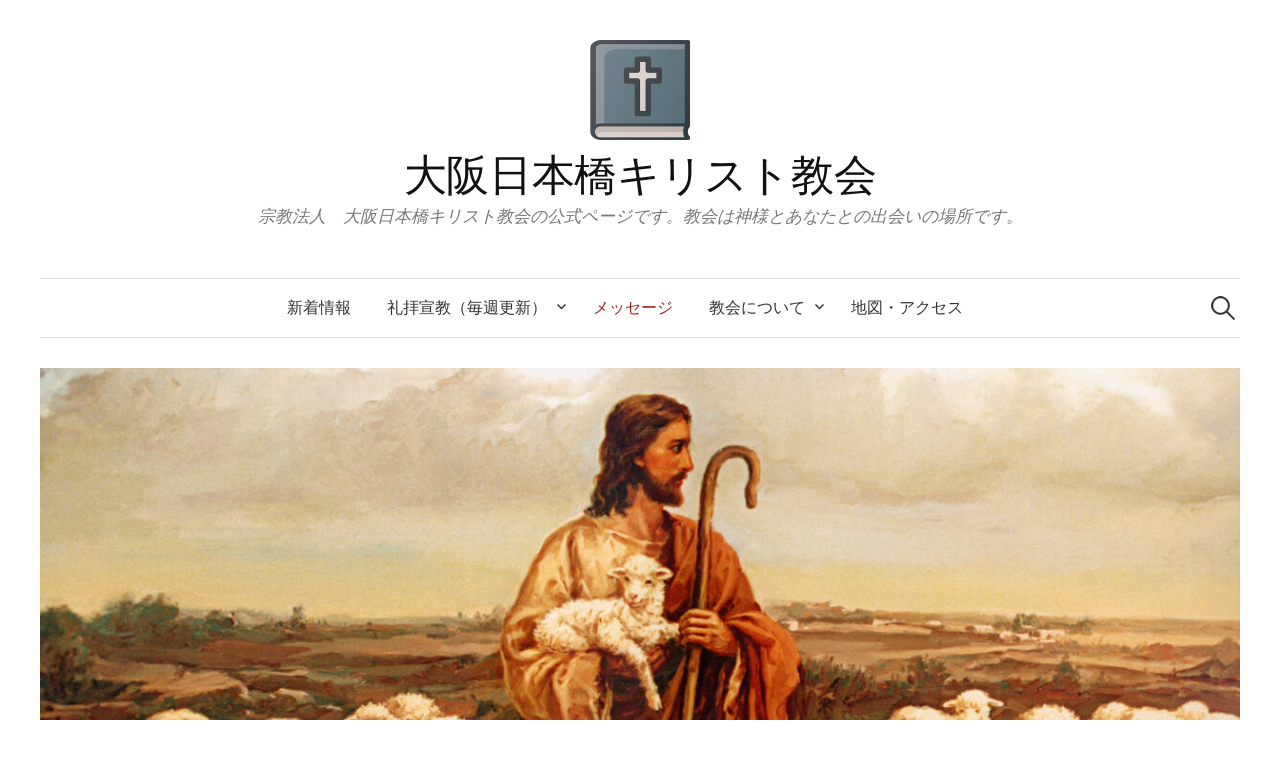

--- FILE ---
content_type: text/html; charset=UTF-8
request_url: https://osaka-nipponbashi-church.or.jp/message
body_size: 12746
content:
<!DOCTYPE html>
<html dir="ltr" lang="ja" prefix="og: https://ogp.me/ns#">
<head>
<meta charset="UTF-8">
<meta name="viewport" content="width=device-width, initial-scale=1">
<link rel="pingback" href="https://osaka-nipponbashi-church.or.jp/xmlrpc.php">
<title>メッセージ | 大阪日本橋キリスト教会</title>

		<!-- All in One SEO 4.9.3 - aioseo.com -->
	<meta name="description" content="宗教法人大阪日本橋キリスト教会の公式ページです。教会は神様とあなたとの出会いの場所です。わたしたちの教会は、大阪ミナミの黒門市場近くの日本橋１丁目にあり、地下鉄（堺筋線、千日前線）と近鉄が交差するアクセス至便な都市型教会です。" />
	<meta name="robots" content="max-image-preview:large" />
	<meta name="keywords" content="大阪日本橋キリスト教会,プロテスタント,クリスチャン,洗礼,津村春英,牧師,大阪,教会,キリスト教,日本橋,難波,osaka nipponbashi christian church,osaka,christian,minister,tsumura,haruhide,baptize,nipponbashi" />
	<link rel="canonical" href="https://osaka-nipponbashi-church.or.jp/message" />
	<meta name="generator" content="All in One SEO (AIOSEO) 4.9.3" />
		<meta property="og:locale" content="ja_JP" />
		<meta property="og:site_name" content="大阪日本橋キリスト教会 | 宗教法人　大阪日本橋キリスト教会の公式ページです。教会は神様とあなたとの出会いの場所です。" />
		<meta property="og:type" content="article" />
		<meta property="og:title" content="メッセージ | 大阪日本橋キリスト教会" />
		<meta property="og:description" content="宗教法人大阪日本橋キリスト教会の公式ページです。教会は神様とあなたとの出会いの場所です。わたしたちの教会は、大阪ミナミの黒門市場近くの日本橋１丁目にあり、地下鉄（堺筋線、千日前線）と近鉄が交差するアクセス至便な都市型教会です。" />
		<meta property="og:url" content="https://osaka-nipponbashi-church.or.jp/message" />
		<meta property="article:published_time" content="2019-01-03T03:54:39+00:00" />
		<meta property="article:modified_time" content="2022-12-31T13:13:34+00:00" />
		<meta name="twitter:card" content="summary" />
		<meta name="twitter:title" content="メッセージ | 大阪日本橋キリスト教会" />
		<meta name="twitter:description" content="宗教法人大阪日本橋キリスト教会の公式ページです。教会は神様とあなたとの出会いの場所です。わたしたちの教会は、大阪ミナミの黒門市場近くの日本橋１丁目にあり、地下鉄（堺筋線、千日前線）と近鉄が交差するアクセス至便な都市型教会です。" />
		<script type="application/ld+json" class="aioseo-schema">
			{"@context":"https:\/\/schema.org","@graph":[{"@type":"BreadcrumbList","@id":"https:\/\/osaka-nipponbashi-church.or.jp\/message#breadcrumblist","itemListElement":[{"@type":"ListItem","@id":"https:\/\/osaka-nipponbashi-church.or.jp#listItem","position":1,"name":"\u30db\u30fc\u30e0","item":"https:\/\/osaka-nipponbashi-church.or.jp","nextItem":{"@type":"ListItem","@id":"https:\/\/osaka-nipponbashi-church.or.jp\/message#listItem","name":"\u30e1\u30c3\u30bb\u30fc\u30b8"}},{"@type":"ListItem","@id":"https:\/\/osaka-nipponbashi-church.or.jp\/message#listItem","position":2,"name":"\u30e1\u30c3\u30bb\u30fc\u30b8","previousItem":{"@type":"ListItem","@id":"https:\/\/osaka-nipponbashi-church.or.jp#listItem","name":"\u30db\u30fc\u30e0"}}]},{"@type":"Organization","@id":"https:\/\/osaka-nipponbashi-church.or.jp\/#organization","name":"\u5927\u962a\u65e5\u672c\u6a4b\u30ad\u30ea\u30b9\u30c8\u6559\u4f1a","description":"\u5b97\u6559\u6cd5\u4eba\u3000\u5927\u962a\u65e5\u672c\u6a4b\u30ad\u30ea\u30b9\u30c8\u6559\u4f1a\u306e\u516c\u5f0f\u30da\u30fc\u30b8\u3067\u3059\u3002\u6559\u4f1a\u306f\u795e\u69d8\u3068\u3042\u306a\u305f\u3068\u306e\u51fa\u4f1a\u3044\u306e\u5834\u6240\u3067\u3059\u3002","url":"https:\/\/osaka-nipponbashi-church.or.jp\/"},{"@type":"WebPage","@id":"https:\/\/osaka-nipponbashi-church.or.jp\/message#webpage","url":"https:\/\/osaka-nipponbashi-church.or.jp\/message","name":"\u30e1\u30c3\u30bb\u30fc\u30b8 | \u5927\u962a\u65e5\u672c\u6a4b\u30ad\u30ea\u30b9\u30c8\u6559\u4f1a","description":"\u5b97\u6559\u6cd5\u4eba\u5927\u962a\u65e5\u672c\u6a4b\u30ad\u30ea\u30b9\u30c8\u6559\u4f1a\u306e\u516c\u5f0f\u30da\u30fc\u30b8\u3067\u3059\u3002\u6559\u4f1a\u306f\u795e\u69d8\u3068\u3042\u306a\u305f\u3068\u306e\u51fa\u4f1a\u3044\u306e\u5834\u6240\u3067\u3059\u3002\u308f\u305f\u3057\u305f\u3061\u306e\u6559\u4f1a\u306f\u3001\u5927\u962a\u30df\u30ca\u30df\u306e\u9ed2\u9580\u5e02\u5834\u8fd1\u304f\u306e\u65e5\u672c\u6a4b\uff11\u4e01\u76ee\u306b\u3042\u308a\u3001\u5730\u4e0b\u9244\uff08\u583a\u7b4b\u7dda\u3001\u5343\u65e5\u524d\u7dda\uff09\u3068\u8fd1\u9244\u304c\u4ea4\u5dee\u3059\u308b\u30a2\u30af\u30bb\u30b9\u81f3\u4fbf\u306a\u90fd\u5e02\u578b\u6559\u4f1a\u3067\u3059\u3002","inLanguage":"ja","isPartOf":{"@id":"https:\/\/osaka-nipponbashi-church.or.jp\/#website"},"breadcrumb":{"@id":"https:\/\/osaka-nipponbashi-church.or.jp\/message#breadcrumblist"},"datePublished":"2019-01-03T12:54:39+09:00","dateModified":"2022-12-31T22:13:34+09:00"},{"@type":"WebSite","@id":"https:\/\/osaka-nipponbashi-church.or.jp\/#website","url":"https:\/\/osaka-nipponbashi-church.or.jp\/","name":"\u5927\u962a\u65e5\u672c\u6a4b\u30ad\u30ea\u30b9\u30c8\u6559\u4f1a","description":"\u5b97\u6559\u6cd5\u4eba\u3000\u5927\u962a\u65e5\u672c\u6a4b\u30ad\u30ea\u30b9\u30c8\u6559\u4f1a\u306e\u516c\u5f0f\u30da\u30fc\u30b8\u3067\u3059\u3002\u6559\u4f1a\u306f\u795e\u69d8\u3068\u3042\u306a\u305f\u3068\u306e\u51fa\u4f1a\u3044\u306e\u5834\u6240\u3067\u3059\u3002","inLanguage":"ja","publisher":{"@id":"https:\/\/osaka-nipponbashi-church.or.jp\/#organization"}}]}
		</script>
		<!-- All in One SEO -->

<link rel='dns-prefetch' href='//fonts.googleapis.com' />
<link rel="alternate" type="application/rss+xml" title="大阪日本橋キリスト教会 &raquo; フィード" href="https://osaka-nipponbashi-church.or.jp/feed" />
<link rel="alternate" type="application/rss+xml" title="大阪日本橋キリスト教会 &raquo; コメントフィード" href="https://osaka-nipponbashi-church.or.jp/comments/feed" />
<link rel="alternate" title="oEmbed (JSON)" type="application/json+oembed" href="https://osaka-nipponbashi-church.or.jp/wp-json/oembed/1.0/embed?url=https%3A%2F%2Fosaka-nipponbashi-church.or.jp%2Fmessage" />
<link rel="alternate" title="oEmbed (XML)" type="text/xml+oembed" href="https://osaka-nipponbashi-church.or.jp/wp-json/oembed/1.0/embed?url=https%3A%2F%2Fosaka-nipponbashi-church.or.jp%2Fmessage&#038;format=xml" />
<style id='wp-img-auto-sizes-contain-inline-css' type='text/css'>
img:is([sizes=auto i],[sizes^="auto," i]){contain-intrinsic-size:3000px 1500px}
/*# sourceURL=wp-img-auto-sizes-contain-inline-css */
</style>
<style id='wp-emoji-styles-inline-css' type='text/css'>

	img.wp-smiley, img.emoji {
		display: inline !important;
		border: none !important;
		box-shadow: none !important;
		height: 1em !important;
		width: 1em !important;
		margin: 0 0.07em !important;
		vertical-align: -0.1em !important;
		background: none !important;
		padding: 0 !important;
	}
/*# sourceURL=wp-emoji-styles-inline-css */
</style>
<style id='wp-block-library-inline-css' type='text/css'>
:root{--wp-block-synced-color:#7a00df;--wp-block-synced-color--rgb:122,0,223;--wp-bound-block-color:var(--wp-block-synced-color);--wp-editor-canvas-background:#ddd;--wp-admin-theme-color:#007cba;--wp-admin-theme-color--rgb:0,124,186;--wp-admin-theme-color-darker-10:#006ba1;--wp-admin-theme-color-darker-10--rgb:0,107,160.5;--wp-admin-theme-color-darker-20:#005a87;--wp-admin-theme-color-darker-20--rgb:0,90,135;--wp-admin-border-width-focus:2px}@media (min-resolution:192dpi){:root{--wp-admin-border-width-focus:1.5px}}.wp-element-button{cursor:pointer}:root .has-very-light-gray-background-color{background-color:#eee}:root .has-very-dark-gray-background-color{background-color:#313131}:root .has-very-light-gray-color{color:#eee}:root .has-very-dark-gray-color{color:#313131}:root .has-vivid-green-cyan-to-vivid-cyan-blue-gradient-background{background:linear-gradient(135deg,#00d084,#0693e3)}:root .has-purple-crush-gradient-background{background:linear-gradient(135deg,#34e2e4,#4721fb 50%,#ab1dfe)}:root .has-hazy-dawn-gradient-background{background:linear-gradient(135deg,#faaca8,#dad0ec)}:root .has-subdued-olive-gradient-background{background:linear-gradient(135deg,#fafae1,#67a671)}:root .has-atomic-cream-gradient-background{background:linear-gradient(135deg,#fdd79a,#004a59)}:root .has-nightshade-gradient-background{background:linear-gradient(135deg,#330968,#31cdcf)}:root .has-midnight-gradient-background{background:linear-gradient(135deg,#020381,#2874fc)}:root{--wp--preset--font-size--normal:16px;--wp--preset--font-size--huge:42px}.has-regular-font-size{font-size:1em}.has-larger-font-size{font-size:2.625em}.has-normal-font-size{font-size:var(--wp--preset--font-size--normal)}.has-huge-font-size{font-size:var(--wp--preset--font-size--huge)}.has-text-align-center{text-align:center}.has-text-align-left{text-align:left}.has-text-align-right{text-align:right}.has-fit-text{white-space:nowrap!important}#end-resizable-editor-section{display:none}.aligncenter{clear:both}.items-justified-left{justify-content:flex-start}.items-justified-center{justify-content:center}.items-justified-right{justify-content:flex-end}.items-justified-space-between{justify-content:space-between}.screen-reader-text{border:0;clip-path:inset(50%);height:1px;margin:-1px;overflow:hidden;padding:0;position:absolute;width:1px;word-wrap:normal!important}.screen-reader-text:focus{background-color:#ddd;clip-path:none;color:#444;display:block;font-size:1em;height:auto;left:5px;line-height:normal;padding:15px 23px 14px;text-decoration:none;top:5px;width:auto;z-index:100000}html :where(.has-border-color){border-style:solid}html :where([style*=border-top-color]){border-top-style:solid}html :where([style*=border-right-color]){border-right-style:solid}html :where([style*=border-bottom-color]){border-bottom-style:solid}html :where([style*=border-left-color]){border-left-style:solid}html :where([style*=border-width]){border-style:solid}html :where([style*=border-top-width]){border-top-style:solid}html :where([style*=border-right-width]){border-right-style:solid}html :where([style*=border-bottom-width]){border-bottom-style:solid}html :where([style*=border-left-width]){border-left-style:solid}html :where(img[class*=wp-image-]){height:auto;max-width:100%}:where(figure){margin:0 0 1em}html :where(.is-position-sticky){--wp-admin--admin-bar--position-offset:var(--wp-admin--admin-bar--height,0px)}@media screen and (max-width:600px){html :where(.is-position-sticky){--wp-admin--admin-bar--position-offset:0px}}

/*# sourceURL=wp-block-library-inline-css */
</style><style id='wp-block-image-inline-css' type='text/css'>
.wp-block-image>a,.wp-block-image>figure>a{display:inline-block}.wp-block-image img{box-sizing:border-box;height:auto;max-width:100%;vertical-align:bottom}@media not (prefers-reduced-motion){.wp-block-image img.hide{visibility:hidden}.wp-block-image img.show{animation:show-content-image .4s}}.wp-block-image[style*=border-radius] img,.wp-block-image[style*=border-radius]>a{border-radius:inherit}.wp-block-image.has-custom-border img{box-sizing:border-box}.wp-block-image.aligncenter{text-align:center}.wp-block-image.alignfull>a,.wp-block-image.alignwide>a{width:100%}.wp-block-image.alignfull img,.wp-block-image.alignwide img{height:auto;width:100%}.wp-block-image .aligncenter,.wp-block-image .alignleft,.wp-block-image .alignright,.wp-block-image.aligncenter,.wp-block-image.alignleft,.wp-block-image.alignright{display:table}.wp-block-image .aligncenter>figcaption,.wp-block-image .alignleft>figcaption,.wp-block-image .alignright>figcaption,.wp-block-image.aligncenter>figcaption,.wp-block-image.alignleft>figcaption,.wp-block-image.alignright>figcaption{caption-side:bottom;display:table-caption}.wp-block-image .alignleft{float:left;margin:.5em 1em .5em 0}.wp-block-image .alignright{float:right;margin:.5em 0 .5em 1em}.wp-block-image .aligncenter{margin-left:auto;margin-right:auto}.wp-block-image :where(figcaption){margin-bottom:1em;margin-top:.5em}.wp-block-image.is-style-circle-mask img{border-radius:9999px}@supports ((-webkit-mask-image:none) or (mask-image:none)) or (-webkit-mask-image:none){.wp-block-image.is-style-circle-mask img{border-radius:0;-webkit-mask-image:url('data:image/svg+xml;utf8,<svg viewBox="0 0 100 100" xmlns="http://www.w3.org/2000/svg"><circle cx="50" cy="50" r="50"/></svg>');mask-image:url('data:image/svg+xml;utf8,<svg viewBox="0 0 100 100" xmlns="http://www.w3.org/2000/svg"><circle cx="50" cy="50" r="50"/></svg>');mask-mode:alpha;-webkit-mask-position:center;mask-position:center;-webkit-mask-repeat:no-repeat;mask-repeat:no-repeat;-webkit-mask-size:contain;mask-size:contain}}:root :where(.wp-block-image.is-style-rounded img,.wp-block-image .is-style-rounded img){border-radius:9999px}.wp-block-image figure{margin:0}.wp-lightbox-container{display:flex;flex-direction:column;position:relative}.wp-lightbox-container img{cursor:zoom-in}.wp-lightbox-container img:hover+button{opacity:1}.wp-lightbox-container button{align-items:center;backdrop-filter:blur(16px) saturate(180%);background-color:#5a5a5a40;border:none;border-radius:4px;cursor:zoom-in;display:flex;height:20px;justify-content:center;opacity:0;padding:0;position:absolute;right:16px;text-align:center;top:16px;width:20px;z-index:100}@media not (prefers-reduced-motion){.wp-lightbox-container button{transition:opacity .2s ease}}.wp-lightbox-container button:focus-visible{outline:3px auto #5a5a5a40;outline:3px auto -webkit-focus-ring-color;outline-offset:3px}.wp-lightbox-container button:hover{cursor:pointer;opacity:1}.wp-lightbox-container button:focus{opacity:1}.wp-lightbox-container button:focus,.wp-lightbox-container button:hover,.wp-lightbox-container button:not(:hover):not(:active):not(.has-background){background-color:#5a5a5a40;border:none}.wp-lightbox-overlay{box-sizing:border-box;cursor:zoom-out;height:100vh;left:0;overflow:hidden;position:fixed;top:0;visibility:hidden;width:100%;z-index:100000}.wp-lightbox-overlay .close-button{align-items:center;cursor:pointer;display:flex;justify-content:center;min-height:40px;min-width:40px;padding:0;position:absolute;right:calc(env(safe-area-inset-right) + 16px);top:calc(env(safe-area-inset-top) + 16px);z-index:5000000}.wp-lightbox-overlay .close-button:focus,.wp-lightbox-overlay .close-button:hover,.wp-lightbox-overlay .close-button:not(:hover):not(:active):not(.has-background){background:none;border:none}.wp-lightbox-overlay .lightbox-image-container{height:var(--wp--lightbox-container-height);left:50%;overflow:hidden;position:absolute;top:50%;transform:translate(-50%,-50%);transform-origin:top left;width:var(--wp--lightbox-container-width);z-index:9999999999}.wp-lightbox-overlay .wp-block-image{align-items:center;box-sizing:border-box;display:flex;height:100%;justify-content:center;margin:0;position:relative;transform-origin:0 0;width:100%;z-index:3000000}.wp-lightbox-overlay .wp-block-image img{height:var(--wp--lightbox-image-height);min-height:var(--wp--lightbox-image-height);min-width:var(--wp--lightbox-image-width);width:var(--wp--lightbox-image-width)}.wp-lightbox-overlay .wp-block-image figcaption{display:none}.wp-lightbox-overlay button{background:none;border:none}.wp-lightbox-overlay .scrim{background-color:#fff;height:100%;opacity:.9;position:absolute;width:100%;z-index:2000000}.wp-lightbox-overlay.active{visibility:visible}@media not (prefers-reduced-motion){.wp-lightbox-overlay.active{animation:turn-on-visibility .25s both}.wp-lightbox-overlay.active img{animation:turn-on-visibility .35s both}.wp-lightbox-overlay.show-closing-animation:not(.active){animation:turn-off-visibility .35s both}.wp-lightbox-overlay.show-closing-animation:not(.active) img{animation:turn-off-visibility .25s both}.wp-lightbox-overlay.zoom.active{animation:none;opacity:1;visibility:visible}.wp-lightbox-overlay.zoom.active .lightbox-image-container{animation:lightbox-zoom-in .4s}.wp-lightbox-overlay.zoom.active .lightbox-image-container img{animation:none}.wp-lightbox-overlay.zoom.active .scrim{animation:turn-on-visibility .4s forwards}.wp-lightbox-overlay.zoom.show-closing-animation:not(.active){animation:none}.wp-lightbox-overlay.zoom.show-closing-animation:not(.active) .lightbox-image-container{animation:lightbox-zoom-out .4s}.wp-lightbox-overlay.zoom.show-closing-animation:not(.active) .lightbox-image-container img{animation:none}.wp-lightbox-overlay.zoom.show-closing-animation:not(.active) .scrim{animation:turn-off-visibility .4s forwards}}@keyframes show-content-image{0%{visibility:hidden}99%{visibility:hidden}to{visibility:visible}}@keyframes turn-on-visibility{0%{opacity:0}to{opacity:1}}@keyframes turn-off-visibility{0%{opacity:1;visibility:visible}99%{opacity:0;visibility:visible}to{opacity:0;visibility:hidden}}@keyframes lightbox-zoom-in{0%{transform:translate(calc((-100vw + var(--wp--lightbox-scrollbar-width))/2 + var(--wp--lightbox-initial-left-position)),calc(-50vh + var(--wp--lightbox-initial-top-position))) scale(var(--wp--lightbox-scale))}to{transform:translate(-50%,-50%) scale(1)}}@keyframes lightbox-zoom-out{0%{transform:translate(-50%,-50%) scale(1);visibility:visible}99%{visibility:visible}to{transform:translate(calc((-100vw + var(--wp--lightbox-scrollbar-width))/2 + var(--wp--lightbox-initial-left-position)),calc(-50vh + var(--wp--lightbox-initial-top-position))) scale(var(--wp--lightbox-scale));visibility:hidden}}
/*# sourceURL=https://osaka-nipponbashi-church.or.jp/wp-includes/blocks/image/style.min.css */
</style>
<style id='wp-block-paragraph-inline-css' type='text/css'>
.is-small-text{font-size:.875em}.is-regular-text{font-size:1em}.is-large-text{font-size:2.25em}.is-larger-text{font-size:3em}.has-drop-cap:not(:focus):first-letter{float:left;font-size:8.4em;font-style:normal;font-weight:100;line-height:.68;margin:.05em .1em 0 0;text-transform:uppercase}body.rtl .has-drop-cap:not(:focus):first-letter{float:none;margin-left:.1em}p.has-drop-cap.has-background{overflow:hidden}:root :where(p.has-background){padding:1.25em 2.375em}:where(p.has-text-color:not(.has-link-color)) a{color:inherit}p.has-text-align-left[style*="writing-mode:vertical-lr"],p.has-text-align-right[style*="writing-mode:vertical-rl"]{rotate:180deg}
/*# sourceURL=https://osaka-nipponbashi-church.or.jp/wp-includes/blocks/paragraph/style.min.css */
</style>
<style id='global-styles-inline-css' type='text/css'>
:root{--wp--preset--aspect-ratio--square: 1;--wp--preset--aspect-ratio--4-3: 4/3;--wp--preset--aspect-ratio--3-4: 3/4;--wp--preset--aspect-ratio--3-2: 3/2;--wp--preset--aspect-ratio--2-3: 2/3;--wp--preset--aspect-ratio--16-9: 16/9;--wp--preset--aspect-ratio--9-16: 9/16;--wp--preset--color--black: #000000;--wp--preset--color--cyan-bluish-gray: #abb8c3;--wp--preset--color--white: #ffffff;--wp--preset--color--pale-pink: #f78da7;--wp--preset--color--vivid-red: #cf2e2e;--wp--preset--color--luminous-vivid-orange: #ff6900;--wp--preset--color--luminous-vivid-amber: #fcb900;--wp--preset--color--light-green-cyan: #7bdcb5;--wp--preset--color--vivid-green-cyan: #00d084;--wp--preset--color--pale-cyan-blue: #8ed1fc;--wp--preset--color--vivid-cyan-blue: #0693e3;--wp--preset--color--vivid-purple: #9b51e0;--wp--preset--gradient--vivid-cyan-blue-to-vivid-purple: linear-gradient(135deg,rgb(6,147,227) 0%,rgb(155,81,224) 100%);--wp--preset--gradient--light-green-cyan-to-vivid-green-cyan: linear-gradient(135deg,rgb(122,220,180) 0%,rgb(0,208,130) 100%);--wp--preset--gradient--luminous-vivid-amber-to-luminous-vivid-orange: linear-gradient(135deg,rgb(252,185,0) 0%,rgb(255,105,0) 100%);--wp--preset--gradient--luminous-vivid-orange-to-vivid-red: linear-gradient(135deg,rgb(255,105,0) 0%,rgb(207,46,46) 100%);--wp--preset--gradient--very-light-gray-to-cyan-bluish-gray: linear-gradient(135deg,rgb(238,238,238) 0%,rgb(169,184,195) 100%);--wp--preset--gradient--cool-to-warm-spectrum: linear-gradient(135deg,rgb(74,234,220) 0%,rgb(151,120,209) 20%,rgb(207,42,186) 40%,rgb(238,44,130) 60%,rgb(251,105,98) 80%,rgb(254,248,76) 100%);--wp--preset--gradient--blush-light-purple: linear-gradient(135deg,rgb(255,206,236) 0%,rgb(152,150,240) 100%);--wp--preset--gradient--blush-bordeaux: linear-gradient(135deg,rgb(254,205,165) 0%,rgb(254,45,45) 50%,rgb(107,0,62) 100%);--wp--preset--gradient--luminous-dusk: linear-gradient(135deg,rgb(255,203,112) 0%,rgb(199,81,192) 50%,rgb(65,88,208) 100%);--wp--preset--gradient--pale-ocean: linear-gradient(135deg,rgb(255,245,203) 0%,rgb(182,227,212) 50%,rgb(51,167,181) 100%);--wp--preset--gradient--electric-grass: linear-gradient(135deg,rgb(202,248,128) 0%,rgb(113,206,126) 100%);--wp--preset--gradient--midnight: linear-gradient(135deg,rgb(2,3,129) 0%,rgb(40,116,252) 100%);--wp--preset--font-size--small: 13px;--wp--preset--font-size--medium: 20px;--wp--preset--font-size--large: 36px;--wp--preset--font-size--x-large: 42px;--wp--preset--spacing--20: 0.44rem;--wp--preset--spacing--30: 0.67rem;--wp--preset--spacing--40: 1rem;--wp--preset--spacing--50: 1.5rem;--wp--preset--spacing--60: 2.25rem;--wp--preset--spacing--70: 3.38rem;--wp--preset--spacing--80: 5.06rem;--wp--preset--shadow--natural: 6px 6px 9px rgba(0, 0, 0, 0.2);--wp--preset--shadow--deep: 12px 12px 50px rgba(0, 0, 0, 0.4);--wp--preset--shadow--sharp: 6px 6px 0px rgba(0, 0, 0, 0.2);--wp--preset--shadow--outlined: 6px 6px 0px -3px rgb(255, 255, 255), 6px 6px rgb(0, 0, 0);--wp--preset--shadow--crisp: 6px 6px 0px rgb(0, 0, 0);}:where(.is-layout-flex){gap: 0.5em;}:where(.is-layout-grid){gap: 0.5em;}body .is-layout-flex{display: flex;}.is-layout-flex{flex-wrap: wrap;align-items: center;}.is-layout-flex > :is(*, div){margin: 0;}body .is-layout-grid{display: grid;}.is-layout-grid > :is(*, div){margin: 0;}:where(.wp-block-columns.is-layout-flex){gap: 2em;}:where(.wp-block-columns.is-layout-grid){gap: 2em;}:where(.wp-block-post-template.is-layout-flex){gap: 1.25em;}:where(.wp-block-post-template.is-layout-grid){gap: 1.25em;}.has-black-color{color: var(--wp--preset--color--black) !important;}.has-cyan-bluish-gray-color{color: var(--wp--preset--color--cyan-bluish-gray) !important;}.has-white-color{color: var(--wp--preset--color--white) !important;}.has-pale-pink-color{color: var(--wp--preset--color--pale-pink) !important;}.has-vivid-red-color{color: var(--wp--preset--color--vivid-red) !important;}.has-luminous-vivid-orange-color{color: var(--wp--preset--color--luminous-vivid-orange) !important;}.has-luminous-vivid-amber-color{color: var(--wp--preset--color--luminous-vivid-amber) !important;}.has-light-green-cyan-color{color: var(--wp--preset--color--light-green-cyan) !important;}.has-vivid-green-cyan-color{color: var(--wp--preset--color--vivid-green-cyan) !important;}.has-pale-cyan-blue-color{color: var(--wp--preset--color--pale-cyan-blue) !important;}.has-vivid-cyan-blue-color{color: var(--wp--preset--color--vivid-cyan-blue) !important;}.has-vivid-purple-color{color: var(--wp--preset--color--vivid-purple) !important;}.has-black-background-color{background-color: var(--wp--preset--color--black) !important;}.has-cyan-bluish-gray-background-color{background-color: var(--wp--preset--color--cyan-bluish-gray) !important;}.has-white-background-color{background-color: var(--wp--preset--color--white) !important;}.has-pale-pink-background-color{background-color: var(--wp--preset--color--pale-pink) !important;}.has-vivid-red-background-color{background-color: var(--wp--preset--color--vivid-red) !important;}.has-luminous-vivid-orange-background-color{background-color: var(--wp--preset--color--luminous-vivid-orange) !important;}.has-luminous-vivid-amber-background-color{background-color: var(--wp--preset--color--luminous-vivid-amber) !important;}.has-light-green-cyan-background-color{background-color: var(--wp--preset--color--light-green-cyan) !important;}.has-vivid-green-cyan-background-color{background-color: var(--wp--preset--color--vivid-green-cyan) !important;}.has-pale-cyan-blue-background-color{background-color: var(--wp--preset--color--pale-cyan-blue) !important;}.has-vivid-cyan-blue-background-color{background-color: var(--wp--preset--color--vivid-cyan-blue) !important;}.has-vivid-purple-background-color{background-color: var(--wp--preset--color--vivid-purple) !important;}.has-black-border-color{border-color: var(--wp--preset--color--black) !important;}.has-cyan-bluish-gray-border-color{border-color: var(--wp--preset--color--cyan-bluish-gray) !important;}.has-white-border-color{border-color: var(--wp--preset--color--white) !important;}.has-pale-pink-border-color{border-color: var(--wp--preset--color--pale-pink) !important;}.has-vivid-red-border-color{border-color: var(--wp--preset--color--vivid-red) !important;}.has-luminous-vivid-orange-border-color{border-color: var(--wp--preset--color--luminous-vivid-orange) !important;}.has-luminous-vivid-amber-border-color{border-color: var(--wp--preset--color--luminous-vivid-amber) !important;}.has-light-green-cyan-border-color{border-color: var(--wp--preset--color--light-green-cyan) !important;}.has-vivid-green-cyan-border-color{border-color: var(--wp--preset--color--vivid-green-cyan) !important;}.has-pale-cyan-blue-border-color{border-color: var(--wp--preset--color--pale-cyan-blue) !important;}.has-vivid-cyan-blue-border-color{border-color: var(--wp--preset--color--vivid-cyan-blue) !important;}.has-vivid-purple-border-color{border-color: var(--wp--preset--color--vivid-purple) !important;}.has-vivid-cyan-blue-to-vivid-purple-gradient-background{background: var(--wp--preset--gradient--vivid-cyan-blue-to-vivid-purple) !important;}.has-light-green-cyan-to-vivid-green-cyan-gradient-background{background: var(--wp--preset--gradient--light-green-cyan-to-vivid-green-cyan) !important;}.has-luminous-vivid-amber-to-luminous-vivid-orange-gradient-background{background: var(--wp--preset--gradient--luminous-vivid-amber-to-luminous-vivid-orange) !important;}.has-luminous-vivid-orange-to-vivid-red-gradient-background{background: var(--wp--preset--gradient--luminous-vivid-orange-to-vivid-red) !important;}.has-very-light-gray-to-cyan-bluish-gray-gradient-background{background: var(--wp--preset--gradient--very-light-gray-to-cyan-bluish-gray) !important;}.has-cool-to-warm-spectrum-gradient-background{background: var(--wp--preset--gradient--cool-to-warm-spectrum) !important;}.has-blush-light-purple-gradient-background{background: var(--wp--preset--gradient--blush-light-purple) !important;}.has-blush-bordeaux-gradient-background{background: var(--wp--preset--gradient--blush-bordeaux) !important;}.has-luminous-dusk-gradient-background{background: var(--wp--preset--gradient--luminous-dusk) !important;}.has-pale-ocean-gradient-background{background: var(--wp--preset--gradient--pale-ocean) !important;}.has-electric-grass-gradient-background{background: var(--wp--preset--gradient--electric-grass) !important;}.has-midnight-gradient-background{background: var(--wp--preset--gradient--midnight) !important;}.has-small-font-size{font-size: var(--wp--preset--font-size--small) !important;}.has-medium-font-size{font-size: var(--wp--preset--font-size--medium) !important;}.has-large-font-size{font-size: var(--wp--preset--font-size--large) !important;}.has-x-large-font-size{font-size: var(--wp--preset--font-size--x-large) !important;}
/*# sourceURL=global-styles-inline-css */
</style>

<style id='classic-theme-styles-inline-css' type='text/css'>
/*! This file is auto-generated */
.wp-block-button__link{color:#fff;background-color:#32373c;border-radius:9999px;box-shadow:none;text-decoration:none;padding:calc(.667em + 2px) calc(1.333em + 2px);font-size:1.125em}.wp-block-file__button{background:#32373c;color:#fff;text-decoration:none}
/*# sourceURL=/wp-includes/css/classic-themes.min.css */
</style>
<link rel='stylesheet' id='graphy-font-css' href='https://fonts.googleapis.com/css?family=Lora%3A400%2C400italic%2C700&#038;subset=latin%2Clatin-ext' type='text/css' media='all' />
<link rel='stylesheet' id='genericons-css' href='https://osaka-nipponbashi-church.or.jp/wp-content/themes/graphy/genericons/genericons.css?ver=3.4.1' type='text/css' media='all' />
<link rel='stylesheet' id='normalize-css' href='https://osaka-nipponbashi-church.or.jp/wp-content/themes/graphy/css/normalize.css?ver=4.1.1' type='text/css' media='all' />
<link rel='stylesheet' id='graphy-style-css' href='https://osaka-nipponbashi-church.or.jp/wp-content/themes/graphy/style.css?ver=2.3.2' type='text/css' media='all' />
<link rel='stylesheet' id='graphy-style-ja-css' href='https://osaka-nipponbashi-church.or.jp/wp-content/themes/graphy/css/ja.css' type='text/css' media='all' />
<script type="text/javascript" src="https://osaka-nipponbashi-church.or.jp/wp-includes/js/jquery/jquery.min.js?ver=3.7.1" id="jquery-core-js"></script>
<script type="text/javascript" src="https://osaka-nipponbashi-church.or.jp/wp-includes/js/jquery/jquery-migrate.min.js?ver=3.4.1" id="jquery-migrate-js"></script>
<link rel="https://api.w.org/" href="https://osaka-nipponbashi-church.or.jp/wp-json/" /><link rel="alternate" title="JSON" type="application/json" href="https://osaka-nipponbashi-church.or.jp/wp-json/wp/v2/pages/2" /><link rel="EditURI" type="application/rsd+xml" title="RSD" href="https://osaka-nipponbashi-church.or.jp/xmlrpc.php?rsd" />
<meta name="generator" content="WordPress 6.9" />
<link rel='shortlink' href='https://osaka-nipponbashi-church.or.jp/?p=2' />
	<style type="text/css">
		/* Colors */
				
				/* Logo */
			.site-logo {
											}
						</style>
	<link rel="icon" href="https://osaka-nipponbashi-church.or.jp/wp-content/uploads/2019/01/cropped-onc-icon2-32x32.png" sizes="32x32" />
<link rel="icon" href="https://osaka-nipponbashi-church.or.jp/wp-content/uploads/2019/01/cropped-onc-icon2-192x192.png" sizes="192x192" />
<link rel="apple-touch-icon" href="https://osaka-nipponbashi-church.or.jp/wp-content/uploads/2019/01/cropped-onc-icon2-180x180.png" />
<meta name="msapplication-TileImage" content="https://osaka-nipponbashi-church.or.jp/wp-content/uploads/2019/01/cropped-onc-icon2-270x270.png" />
</head>

<body class="wp-singular page-template-default page page-id-2 wp-theme-graphy no-sidebar footer-3">
<div id="page" class="hfeed site">
	<a class="skip-link screen-reader-text" href="#content">コンテンツへスキップ</a>

	<header id="masthead" class="site-header">

		<div class="site-branding">
				<div class="site-logo"><a href="https://osaka-nipponbashi-church.or.jp/" rel="home"><img alt="" src="https://osaka-nipponbashi-church.or.jp/wp-content/uploads/2022/12/onc-icon.png" width="100" /></a></div>
				<div class="site-title"><a href="https://osaka-nipponbashi-church.or.jp/" rel="home">大阪日本橋キリスト教会</a></div>
						<div class="site-description">宗教法人　大阪日本橋キリスト教会の公式ページです。教会は神様とあなたとの出会いの場所です。</div>
						</div><!-- .site-branding -->

				<nav id="site-navigation" class="main-navigation">
			<button class="menu-toggle"><span class="menu-text">メニュー</span></button>
			<div class="menu-home-container"><ul id="menu-home" class="menu"><li id="menu-item-559" class="menu-item menu-item-type-post_type menu-item-object-page menu-item-559"><a href="https://osaka-nipponbashi-church.or.jp/whatsnew">新着情報</a></li>
<li id="menu-item-102" class="menu-item menu-item-type-custom menu-item-object-custom menu-item-home menu-item-has-children menu-item-102"><a href="https://osaka-nipponbashi-church.or.jp">礼拝宣教（毎週更新）</a>
<ul class="sub-menu">
	<li id="menu-item-636" class="menu-item menu-item-type-post_type menu-item-object-page menu-item-636"><a href="https://osaka-nipponbashi-church.or.jp/sundaypray">主日礼拝ライブ配信＆動画（毎週日曜公開）教会員限定</a></li>
</ul>
</li>
<li id="menu-item-84" class="menu-item menu-item-type-post_type menu-item-object-page current-menu-item page_item page-item-2 current_page_item menu-item-84"><a href="https://osaka-nipponbashi-church.or.jp/message" aria-current="page">メッセージ</a></li>
<li id="menu-item-83" class="menu-item menu-item-type-post_type menu-item-object-page menu-item-has-children menu-item-83"><a href="https://osaka-nipponbashi-church.or.jp/about">教会について</a>
<ul class="sub-menu">
	<li id="menu-item-90" class="menu-item menu-item-type-post_type menu-item-object-page menu-item-90"><a href="https://osaka-nipponbashi-church.or.jp/minister">牧師の紹介</a></li>
	<li id="menu-item-99" class="menu-item menu-item-type-post_type menu-item-object-page menu-item-99"><a href="https://osaka-nipponbashi-church.or.jp/meeting">集会の案内</a></li>
	<li id="menu-item-217" class="menu-item menu-item-type-post_type menu-item-object-page menu-item-217"><a href="https://osaka-nipponbashi-church.or.jp/new-nokotu">納骨堂の紹介</a></li>
	<li id="menu-item-94" class="menu-item menu-item-type-post_type menu-item-object-page menu-item-94"><a href="https://osaka-nipponbashi-church.or.jp/links">リンク集</a></li>
</ul>
</li>
<li id="menu-item-96" class="menu-item menu-item-type-post_type menu-item-object-page menu-item-96"><a href="https://osaka-nipponbashi-church.or.jp/access">地図・アクセス</a></li>
</ul></div>						<form role="search" method="get" class="search-form" action="https://osaka-nipponbashi-church.or.jp/">
				<label>
					<span class="screen-reader-text">検索:</span>
					<input type="search" class="search-field" placeholder="検索&hellip;" value="" name="s" />
				</label>
				<input type="submit" class="search-submit" value="検索" />
			</form>					</nav><!-- #site-navigation -->
		
				<div id="header-image" class="header-image">
			<img src="https://osaka-nipponbashi-church.or.jp/wp-content/uploads/2019/01/cropped-12-3.jpg" width="1260" height="525" alt="">
		</div><!-- #header-image -->
		
	</header><!-- #masthead -->

	<div id="content" class="site-content">

	<div id="primary" class="content-area">
		<main id="main" class="site-main">

		
			
<article id="post-2" class="post-2 page type-page status-publish hentry">
		<header class="entry-header">
				<h1 class="entry-title">メッセージ</h1>
			</header><!-- .entry-header -->
	
	<div class="entry-content">
		
<figure class="wp-block-image"><img decoding="async" width="400" height="25" src="https://osaka-nipponbashi-church.or.jp/wp-content/uploads/2019/01/tit-message.gif" alt="" class="wp-image-124"/></figure>


<p class="style3"><img fetchpriority="high" decoding="async" class="alignnone size-medium wp-image-57 alignleft" src="http://osaka-nipponbashi-church.or.jp/wp-content/uploads/2019/01/bokushi2-1-190x300.jpg" alt="津村春英　主幹牧師" width="190" height="300" srcset="https://osaka-nipponbashi-church.or.jp/wp-content/uploads/2019/01/bokushi2-1-190x300.jpg 190w, https://osaka-nipponbashi-church.or.jp/wp-content/uploads/2019/01/bokushi2-1.jpg 247w" sizes="(max-width: 190px) 100vw, 190px" />　わたしたちの教会は、大阪ミナミの黒門市場近くの日本橋１丁目にあり、地下鉄（堺筋線、千日前線）と近鉄が交差するアクセス至便な都市型教会です。</p>
<p>　創立は1903年（明治36年）で、教会堂は1925年建立の登録有形文化財(第27-0090号)ですが、2001年に大規模改修したバリアフリ一<span class="style8">＊</span>の教会です。</p>
<p>当教会の神学的、歴史的背景は18世紀、英国のジョン・ウェスレーの唱えたメソジスト主義（Methodism）ですが、聖書の教えに立ち、神さまに喜ばれる教会を目指しています。</p>
<p>イエス・キリストを通して表された「神さまの愛」を発見し、それを享受し、また感謝する教会です。さらに、その愛をまだ知らない人々に積極的に伝えようとする教会です。また、老若男女が、楽しく生き生きとして、賛美し、祈り、語り合える教会です。</p>
<p>それぞれの人生において、変えてはならないもの、変えてもいいもの、変えなければならないものを、教会活動、信仰生活を通して考え　、充実した人生を求めます。</p>
<p>是非、あなたも教会にお越し下さい。神さまが、あなたの人生を豊かに祝福して下さるでしょう。</p>
<p><span class="style8" style="color: #ff0000;">＊一部に段差あり</span></p>			</div><!-- .entry-content -->
</article><!-- #post-## -->
			
		
		</main><!-- #main -->
	</div><!-- #primary -->


	</div><!-- #content -->

	<footer id="colophon" class="site-footer">

		
	<div id="supplementary" class="footer-widget-area" role="complementary">
		<div class="footer-widget-wrapper">
			<div class="footer-widget">
								<div class="footer-widget-1 widget-area">
					<aside id="block-9" class="widget widget_block widget_text">
<p><span class="style2">聖書　新共同訳：©共同訳聖書実行委員会 Executive Committee of The Common Bible Translation 日本聖書協会 Japan Bible Society, Tokyo 1987, 1988</span></p>
</aside><aside id="text-4" class="widget widget_text">			<div class="textwidget"><p align="center"><span class="style1">当教会は福音主義にたつプロテスタントの教会です。</span><span class="style1">エホバの証人（ものみの塔）、モルモン教、統一教会とは関係ありません。</span></p>
</div>
		</aside>				</div><!-- .footer-widget-1 -->
												<div class="footer-widget-2 widget-area">
					<aside id="nav_menu-2" class="widget widget_nav_menu"><div class="menu-footer1-container"><ul id="menu-footer1" class="menu"><li id="menu-item-243" class="menu-item menu-item-type-post_type menu-item-object-page current-menu-item page_item page-item-2 current_page_item menu-item-243"><a href="https://osaka-nipponbashi-church.or.jp/message" aria-current="page">メッセージ</a></li>
<li id="menu-item-242" class="menu-item menu-item-type-post_type menu-item-object-page menu-item-242"><a href="https://osaka-nipponbashi-church.or.jp/about">教会について</a></li>
<li id="menu-item-241" class="menu-item menu-item-type-post_type menu-item-object-page menu-item-241"><a href="https://osaka-nipponbashi-church.or.jp/minister">牧師の紹介</a></li>
<li id="menu-item-240" class="menu-item menu-item-type-post_type menu-item-object-page menu-item-240"><a href="https://osaka-nipponbashi-church.or.jp/meeting">集会の案内</a></li>
<li id="menu-item-274" class="menu-item menu-item-type-post_type menu-item-object-page menu-item-274"><a href="https://osaka-nipponbashi-church.or.jp/access">地図・アクセス</a></li>
</ul></div></aside>				</div><!-- .footer-widget-2 -->
												<div class="footer-widget-3 widget-area">
					<aside id="nav_menu-5" class="widget widget_nav_menu"><div class="menu-footer2-container"><ul id="menu-footer2" class="menu"><li id="menu-item-244" class="menu-item menu-item-type-post_type menu-item-object-page menu-item-244"><a href="https://osaka-nipponbashi-church.or.jp/whatsnew">新着情報</a></li>
<li id="menu-item-276" class="menu-item menu-item-type-custom menu-item-object-custom menu-item-home menu-item-276"><a href="https://osaka-nipponbashi-church.or.jp">礼拝宣教（毎週更新）</a></li>
<li id="menu-item-247" class="menu-item menu-item-type-post_type menu-item-object-page menu-item-247"><a href="https://osaka-nipponbashi-church.or.jp/links">リンク集</a></li>
<li id="menu-item-275" class="menu-item menu-item-type-custom menu-item-object-custom menu-item-home menu-item-275"><a href="https://osaka-nipponbashi-church.or.jp">トップページ</a></li>
</ul></div></aside>				</div><!-- .footer-widget-3 -->
											</div><!-- .footer-widget -->
		</div><!-- .footer-widget-wrapper -->
	</div><!-- #supplementary -->

		<div class="site-bottom">

Copyright © 2026 大阪日本橋キリスト教会. All Rights Reserved.

		</div><!-- .site-bottom -->

	</footer><!-- #colophon -->
</div><!-- #page -->

<script type="speculationrules">
{"prefetch":[{"source":"document","where":{"and":[{"href_matches":"/*"},{"not":{"href_matches":["/wp-*.php","/wp-admin/*","/wp-content/uploads/*","/wp-content/*","/wp-content/plugins/*","/wp-content/themes/graphy/*","/*\\?(.+)"]}},{"not":{"selector_matches":"a[rel~=\"nofollow\"]"}},{"not":{"selector_matches":".no-prefetch, .no-prefetch a"}}]},"eagerness":"conservative"}]}
</script>
<script type="text/javascript" src="https://osaka-nipponbashi-church.or.jp/wp-content/themes/graphy/js/jquery.fitvids.js?ver=1.1" id="fitvids-js"></script>
<script type="text/javascript" src="https://osaka-nipponbashi-church.or.jp/wp-content/themes/graphy/js/skip-link-focus-fix.js?ver=20160525" id="graphy-skip-link-focus-fix-js"></script>
<script type="text/javascript" src="https://osaka-nipponbashi-church.or.jp/wp-content/themes/graphy/js/navigation.js?ver=20160525" id="graphy-navigation-js"></script>
<script type="text/javascript" src="https://osaka-nipponbashi-church.or.jp/wp-content/themes/graphy/js/doubletaptogo.min.js?ver=1.0.0" id="double-tap-to-go-js"></script>
<script type="text/javascript" src="https://osaka-nipponbashi-church.or.jp/wp-content/themes/graphy/js/functions.js?ver=20160822" id="graphy-functions-js"></script>
<script id="wp-emoji-settings" type="application/json">
{"baseUrl":"https://s.w.org/images/core/emoji/17.0.2/72x72/","ext":".png","svgUrl":"https://s.w.org/images/core/emoji/17.0.2/svg/","svgExt":".svg","source":{"concatemoji":"https://osaka-nipponbashi-church.or.jp/wp-includes/js/wp-emoji-release.min.js?ver=6.9"}}
</script>
<script type="module">
/* <![CDATA[ */
/*! This file is auto-generated */
const a=JSON.parse(document.getElementById("wp-emoji-settings").textContent),o=(window._wpemojiSettings=a,"wpEmojiSettingsSupports"),s=["flag","emoji"];function i(e){try{var t={supportTests:e,timestamp:(new Date).valueOf()};sessionStorage.setItem(o,JSON.stringify(t))}catch(e){}}function c(e,t,n){e.clearRect(0,0,e.canvas.width,e.canvas.height),e.fillText(t,0,0);t=new Uint32Array(e.getImageData(0,0,e.canvas.width,e.canvas.height).data);e.clearRect(0,0,e.canvas.width,e.canvas.height),e.fillText(n,0,0);const a=new Uint32Array(e.getImageData(0,0,e.canvas.width,e.canvas.height).data);return t.every((e,t)=>e===a[t])}function p(e,t){e.clearRect(0,0,e.canvas.width,e.canvas.height),e.fillText(t,0,0);var n=e.getImageData(16,16,1,1);for(let e=0;e<n.data.length;e++)if(0!==n.data[e])return!1;return!0}function u(e,t,n,a){switch(t){case"flag":return n(e,"\ud83c\udff3\ufe0f\u200d\u26a7\ufe0f","\ud83c\udff3\ufe0f\u200b\u26a7\ufe0f")?!1:!n(e,"\ud83c\udde8\ud83c\uddf6","\ud83c\udde8\u200b\ud83c\uddf6")&&!n(e,"\ud83c\udff4\udb40\udc67\udb40\udc62\udb40\udc65\udb40\udc6e\udb40\udc67\udb40\udc7f","\ud83c\udff4\u200b\udb40\udc67\u200b\udb40\udc62\u200b\udb40\udc65\u200b\udb40\udc6e\u200b\udb40\udc67\u200b\udb40\udc7f");case"emoji":return!a(e,"\ud83e\u1fac8")}return!1}function f(e,t,n,a){let r;const o=(r="undefined"!=typeof WorkerGlobalScope&&self instanceof WorkerGlobalScope?new OffscreenCanvas(300,150):document.createElement("canvas")).getContext("2d",{willReadFrequently:!0}),s=(o.textBaseline="top",o.font="600 32px Arial",{});return e.forEach(e=>{s[e]=t(o,e,n,a)}),s}function r(e){var t=document.createElement("script");t.src=e,t.defer=!0,document.head.appendChild(t)}a.supports={everything:!0,everythingExceptFlag:!0},new Promise(t=>{let n=function(){try{var e=JSON.parse(sessionStorage.getItem(o));if("object"==typeof e&&"number"==typeof e.timestamp&&(new Date).valueOf()<e.timestamp+604800&&"object"==typeof e.supportTests)return e.supportTests}catch(e){}return null}();if(!n){if("undefined"!=typeof Worker&&"undefined"!=typeof OffscreenCanvas&&"undefined"!=typeof URL&&URL.createObjectURL&&"undefined"!=typeof Blob)try{var e="postMessage("+f.toString()+"("+[JSON.stringify(s),u.toString(),c.toString(),p.toString()].join(",")+"));",a=new Blob([e],{type:"text/javascript"});const r=new Worker(URL.createObjectURL(a),{name:"wpTestEmojiSupports"});return void(r.onmessage=e=>{i(n=e.data),r.terminate(),t(n)})}catch(e){}i(n=f(s,u,c,p))}t(n)}).then(e=>{for(const n in e)a.supports[n]=e[n],a.supports.everything=a.supports.everything&&a.supports[n],"flag"!==n&&(a.supports.everythingExceptFlag=a.supports.everythingExceptFlag&&a.supports[n]);var t;a.supports.everythingExceptFlag=a.supports.everythingExceptFlag&&!a.supports.flag,a.supports.everything||((t=a.source||{}).concatemoji?r(t.concatemoji):t.wpemoji&&t.twemoji&&(r(t.twemoji),r(t.wpemoji)))});
//# sourceURL=https://osaka-nipponbashi-church.or.jp/wp-includes/js/wp-emoji-loader.min.js
/* ]]> */
</script>

</body>
</html>
